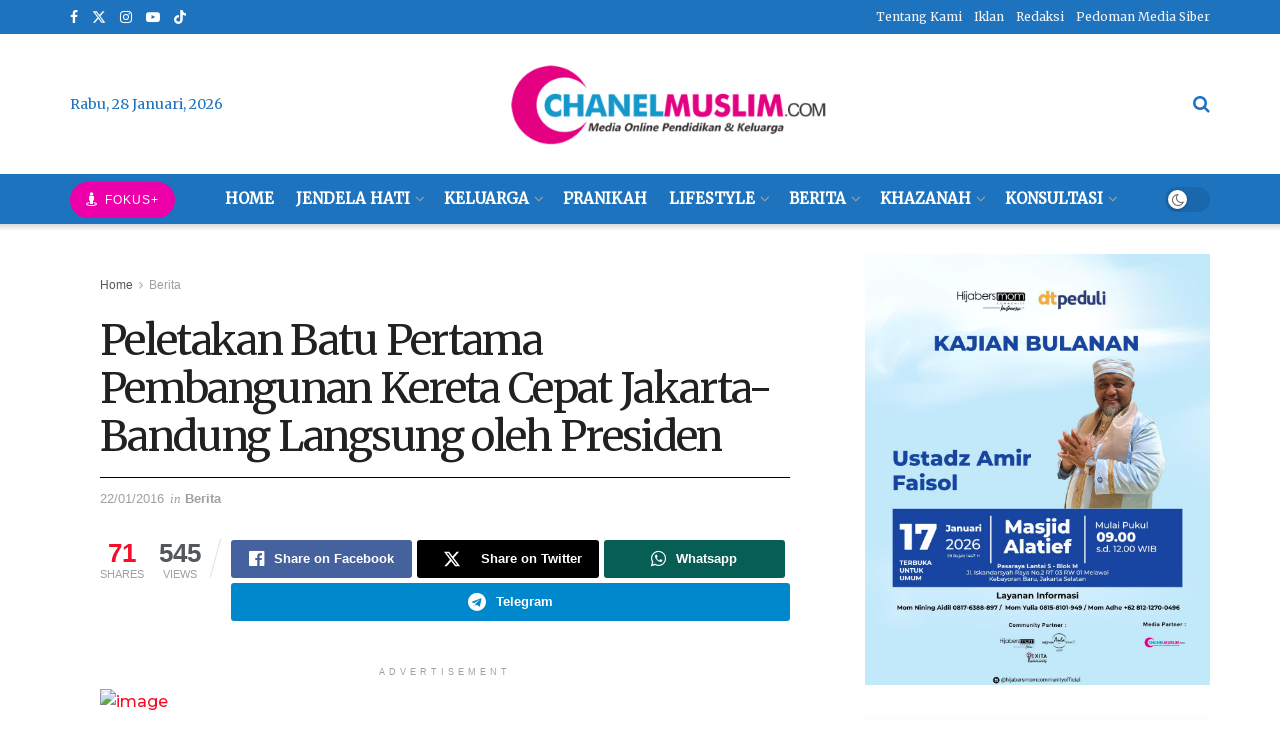

--- FILE ---
content_type: text/html; charset=UTF-8
request_url: https://timesprayer.com/widgets.php?frame=2&lang=en&name=jakarta&avachang=true&method=12&time=0&fcolor=DC13C3&scolor=E6E214&tcolor=FFFEF9
body_size: 2939
content:
<!DOCTYPE html><html><head><title>Widget</title><style>html,body{margin:0;padding:0;background:#FFF}</style></head><body><style type="text/css">#boxframeprayer{width:100%;background:#DC13C3;direction:ltr;color:#E6E214;padding:5px;font-family:Tahoma,Geneva,sans-serif;border-radius:4px;box-sizing:border-box}#boxframeprayer img{border:0}#boxframeprayer table{border:0;width:100%;border-collapse:collapse}#boxframeprayer table tr td{vertical-align:top;padding:3px}#boxframeprayer table tr:first-child td img{height:70px}#boxframeprayer table tr td .currentpray{font-size:15px;font-weight:bold;text-shadow:1px 1px 2px rgba(0,0,0,.63)}#boxframeprayer table tr td .thetimes{font-size:12px;font-weight:normal;line-height:16px;text-shadow:1px 1px 2px rgba(0,0,0,.63)}#boxframeprayer table tr td .thetimes span:first-child{border-bottom:1px solid #FFF}#boxframeprayer table tr td .datetime{font-size:12px;font-weight:normal;line-height:16px;text-align:left}#boxframeprayer table tr td .city{font-size:14px;font-weight:bold;text-shadow:1px 1px 2px rgba(0,0,0,.63)}#boxframeprayer table tr td .country{font-size:12px;font-weight:normal;text-shadow:1px 1px 2px rgba(0,0,0,.63)}#boxframeprayer table tr.headtdprayer td{font-size:12px;text-align:center;background:#FFFEF9}#boxframeprayer table.tbllistprayer tr td{font-size:11px;text-align:center;border-left:1px solid #FFFEF9;border-right:1px solid #FFFEF9;border-bottom:1px solid #FFFEF9;text-shadow:1px 1px 2px rgba(0,0,0,.63)}.optiontr1 select{max-width:100px}td.heightlithcolor{background:#3A4E13}</style><div id="boxframeprayer"><table><tr><td><a href="//timesprayer.com/en/prayer-times-in-jakarta.html" target="_blank" title="مواقيت الصلاة"><img src="//timesprayer.com/images/logo.png" alt=""></a></td><td><div class="currentpray">Maghrib</div><div class="city">Jakarta</div><div class="country"></div></td><td><div class="thetimes"><span>Remaining <span id="countdown" style="font-size:12px;background:none;padding:0;margin:0;">--:--:--</span></span><br><span>Azan time 18:19</span></div><div class="datetime playsound">الأن <span id="timenowinthecity">04:05:10 PM</span><br>Wednesday</div></td></tr></table><table class="tbllistprayer"><tr class="headtdprayer"><td colspan="3">Pray</td><td colspan="3">Time</td></tr>
<tr><td colspan="3" >Fajr</td><td colspan="3" >04:33</td></tr>
<tr><td colspan="3" >Sunrise</td><td colspan="3" >05:51</td></tr>
<tr><td colspan="3" >Dhuhr</td><td colspan="3" >12:08</td></tr>
<tr><td colspan="3" >Asr</td><td colspan="3" >15:29</td></tr>
<tr><td colspan="3" class="heightlithcolor">Maghrib</td><td colspan="3" class="heightlithcolor">18:19</td></tr>
<tr><td colspan="3" >Isha</td><td colspan="3" >19:32</td></tr>
<tr class="headtdprayer optiontr1"><td colspan="3">Country:</td><td colspan="3">City:</td></tr><tr class="optiontr1"><td colspan="3"><select name="country" id="cid" onchange="changeCountry()"><option value="1">Saudi Arabia</option><option value="2">Egypt</option><option value="3">Emirates</option><option value="4">Yemen</option><option value="5">Palestine</option><option value="6">Libya</option><option value="7">Morocco</option><option value="8">Tunisia</option><option value="9">Algeria</option><option value="10">Iraq</option><option value="11">Sudan</option><option value="12">Kuwait</option><option value="13">Qatar</option><option value="14">Jordan</option><option value="15">Lebanon</option><option value="16">Syria</option><option value="17">Oman</option><option value="18">India</option><option value="19">Turkey</option><option value="20">United Kingdom</option><option value="21">Russia</option><option value="22">United States</option><option value="23">Mauritania</option><option value="24">South Korea</option><option value="25">North Korea</option><option value="26" selected="selected">Indonesia</option><option value="27">Malaysia</option><option value="28">Philippines</option><option value="29">Canada</option><option value="30">France</option><option value="31">Bahrain</option><option value="32">China</option><option value="33">Japan</option><option value="34">Iran</option><option value="36">Italy</option><option value="37">Germany</option><option value="38">Sweden</option><option value="39">Bangladesh</option><option value="40">Pakistan</option><option value="41">Afghanistan</option><option value="43">Kazakhstan</option><option value="44">Spain</option><option value="45">Norway</option><option value="176">NIGERIA</option></select></td><td colspan="3"><select name="city" id="ciid" onchange="changecity()"><option value="jakarta" selected="selected">Jakarta</option><option value="surabaya">Surabaya</option><option value="bandung">Bandung</option><option value="bekasi">Bekasi</option><option value="medan">Medan</option><option value="tangerang">Tangerang</option><option value="depok">Depok</option><option value="semarang">Semarang</option><option value="palembang">Palembang</option><option value="south-tangerang">South tangerang</option><option value="makassar">Makassar</option><option value="batam">Batam</option><option value="pekanbaru">Pekanbaru</option><option value="bogor">Bogor</option><option value="bandar-lampung">Bandar lampung</option><option value="padang">Padang</option><option value="denpasar">Denpasar</option><option value="malang">Malang</option><option value="samarinda">Samarinda</option><option value="tasikmalaya">Tasikmalaya</option><option value="banjarmasin">Banjarmasin</option><option value="balikpapan">Balikpapan</option><option value="serang">Serang</option><option value="jambi">Jambi</option><option value="cimahi">Cimahi</option><option value="pontianak">Pontianak</option><option value="surakarta">Surakarta</option><option value="manado">Manado</option><option value="mataram">Mataram</option><option value="cilegon">Cilegon</option><option value="yogyakarta">Yogyakarta</option><option value="ambon">Ambon</option><option value="kupang-city">Kupang city</option><option value="palu">Palu</option><option value="jayapura">Jayapura</option><option value="bengkulu">Bengkulu</option><option value="kendari">Kendari</option><option value="cirebon">Cirebon</option><option value="sukabumi">Sukabumi</option><option value="pekalongan">Pekalongan</option><option value="pematangsiantar">Pematangsiantar</option><option value="sorong">Sorong</option><option value="binjai">Binjai</option><option value="palangka-raya">Palangka raya</option><option value="dumai">Dumai</option><option value="kediri">Kediri</option><option value="banda-aceh">Banda aceh</option><option value="tegal">Tegal</option><option value="padang-sidempuan">Padang sidempuan</option><option value="ternate">Ternate</option><option value="probolinggo">Probolinggo</option><option value="salatiga">Salatiga</option><option value="banjar">Banjar</option><option value="lubuklinggau">Lubuklinggau</option><option value="bitung">Bitung</option><option value="madiun">Madiun</option><option value="pasuruan">Pasuruan</option><option value="tanjung-pinang">Tanjung pinang</option><option value="singkawang">Singkawang</option><option value="banjarbaru">Banjarbaru</option><option value="tarakan">Tarakan</option><option value="gorontalo">Gorontalo</option><option value="lhokseumawe">Lhokseumawe</option><option value="tanjung-balai">Tanjung balai</option><option value="pangkal-pinang">Pangkal pinang</option><option value="tebing-tinggi">Tebing tinggi</option><option value="langsa">Langsa</option><option value="sidoarjo">Sidoarjo</option><option value="palopo">Palopo</option><option value="prabumulih">Prabumulih</option><option value="metro">Metro</option><option value="gunungsitoli">Gunungsitoli</option><option value="blitar">Blitar</option><option value="magelang">Magelang</option><option value="bima">Bima</option><option value="bontang">Bontang</option><option value="mojokerto">Mojokerto</option><option value="bau-bau">Bau bau</option><option value="pagar-alam">Pagar alam</option><option value="kebumen">Kebumen</option><option value="payakumbuh">Payakumbuh</option><option value="bukittinggi">Bukittinggi</option><option value="katapang">Katapang</option><option value="kudus">Kudus</option><option value="sibolga">Sibolga</option><option value="tomohon">Tomohon</option><option value="north-maluku">North maluku</option><option value="tenggarong">Tenggarong</option><option value="pariaman">Pariaman</option><option value="solok">Solok</option><option value="sawah-lunto">Sawah lunto</option><option value="padang-panjang">Padang panjang</option><option value="sabang">Sabang</option></select></td></tr></table></div><script>function httpAjax(url,mFunction){var xhttp=new XMLHttpRequest();xhttp.onreadystatechange=function(){if(this.readyState==4&&this.status==200){mFunction(JSON.parse(this.responseText))}};xhttp.open("GET",url,true);xhttp.send()}function changeCountry(){var c_value=document.getElementById("cid").value;httpAjax('//timesprayer.com/ajax.php?do=loadCities&language=en&cid='+c_value,function(result){if(result.status==1){document.getElementById("ciid").innerHTML=result.msg}})}function changecity(){var ci_value=document.getElementById("ciid").value;var thisurl=window.location.href;var newUrl=thisurl.replace("name=jakarta","name="+ci_value);window.location.href=newUrl}var city_offset="7";var reminingtime=8030000;var soundfile="reqiular";var douration_sound="243";var clean_url='timesprayer.com';</script><script src="//timesprayer.com/js/ptimer.js"></script><script>(function(i,s,o,g,r,a,m){i['GoogleAnalyticsObject']=r;i[r]=i[r]||function(){(i[r].q=i[r].q||[]).push(arguments)},i[r].l=1*new Date();a=s.createElement(o),m=s.getElementsByTagName(o)[0];a.async=1;a.src=g;m.parentNode.insertBefore(a,m)})(window,document,'script','//www.google-analytics.com/analytics.js','ga');ga('create','UA-51636779-1','timesprayer.com');ga('send','pageview');</script></body></html>